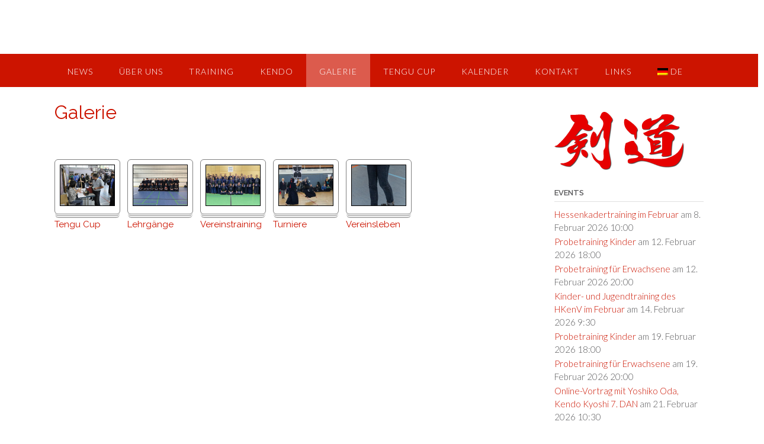

--- FILE ---
content_type: text/html; charset=UTF-8
request_url: https://www.katana-ffm.de/galerie/?wppa-album=4&wppa-cover=0&wppa-occur=1http%3A%2F%2F
body_size: 16511
content:
<!DOCTYPE html><!-- Panoramic -->
<html lang="de">
<head>
<meta charset="UTF-8">
<meta name="viewport" content="width=device-width, initial-scale=1">
<link rel="profile" href="http://gmpg.org/xfn/11">

<title>Galerie</title>
<meta name='robots' content='max-image-preview:large' />
<link rel='dns-prefetch' href='//www.katana-ffm.de' />
<link rel="alternate" type="application/rss+xml" title=" &raquo; Feed" href="https://www.katana-ffm.de/feed/" />
<link rel="alternate" type="application/rss+xml" title=" &raquo; Kommentar-Feed" href="https://www.katana-ffm.de/comments/feed/" />
<script type="text/javascript">
window._wpemojiSettings = {"baseUrl":"https:\/\/s.w.org\/images\/core\/emoji\/14.0.0\/72x72\/","ext":".png","svgUrl":"https:\/\/s.w.org\/images\/core\/emoji\/14.0.0\/svg\/","svgExt":".svg","source":{"concatemoji":"https:\/\/www.katana-ffm.de\/wp-includes\/js\/wp-emoji-release.min.js?ver=6.3.7"}};
/*! This file is auto-generated */
!function(i,n){var o,s,e;function c(e){try{var t={supportTests:e,timestamp:(new Date).valueOf()};sessionStorage.setItem(o,JSON.stringify(t))}catch(e){}}function p(e,t,n){e.clearRect(0,0,e.canvas.width,e.canvas.height),e.fillText(t,0,0);var t=new Uint32Array(e.getImageData(0,0,e.canvas.width,e.canvas.height).data),r=(e.clearRect(0,0,e.canvas.width,e.canvas.height),e.fillText(n,0,0),new Uint32Array(e.getImageData(0,0,e.canvas.width,e.canvas.height).data));return t.every(function(e,t){return e===r[t]})}function u(e,t,n){switch(t){case"flag":return n(e,"\ud83c\udff3\ufe0f\u200d\u26a7\ufe0f","\ud83c\udff3\ufe0f\u200b\u26a7\ufe0f")?!1:!n(e,"\ud83c\uddfa\ud83c\uddf3","\ud83c\uddfa\u200b\ud83c\uddf3")&&!n(e,"\ud83c\udff4\udb40\udc67\udb40\udc62\udb40\udc65\udb40\udc6e\udb40\udc67\udb40\udc7f","\ud83c\udff4\u200b\udb40\udc67\u200b\udb40\udc62\u200b\udb40\udc65\u200b\udb40\udc6e\u200b\udb40\udc67\u200b\udb40\udc7f");case"emoji":return!n(e,"\ud83e\udef1\ud83c\udffb\u200d\ud83e\udef2\ud83c\udfff","\ud83e\udef1\ud83c\udffb\u200b\ud83e\udef2\ud83c\udfff")}return!1}function f(e,t,n){var r="undefined"!=typeof WorkerGlobalScope&&self instanceof WorkerGlobalScope?new OffscreenCanvas(300,150):i.createElement("canvas"),a=r.getContext("2d",{willReadFrequently:!0}),o=(a.textBaseline="top",a.font="600 32px Arial",{});return e.forEach(function(e){o[e]=t(a,e,n)}),o}function t(e){var t=i.createElement("script");t.src=e,t.defer=!0,i.head.appendChild(t)}"undefined"!=typeof Promise&&(o="wpEmojiSettingsSupports",s=["flag","emoji"],n.supports={everything:!0,everythingExceptFlag:!0},e=new Promise(function(e){i.addEventListener("DOMContentLoaded",e,{once:!0})}),new Promise(function(t){var n=function(){try{var e=JSON.parse(sessionStorage.getItem(o));if("object"==typeof e&&"number"==typeof e.timestamp&&(new Date).valueOf()<e.timestamp+604800&&"object"==typeof e.supportTests)return e.supportTests}catch(e){}return null}();if(!n){if("undefined"!=typeof Worker&&"undefined"!=typeof OffscreenCanvas&&"undefined"!=typeof URL&&URL.createObjectURL&&"undefined"!=typeof Blob)try{var e="postMessage("+f.toString()+"("+[JSON.stringify(s),u.toString(),p.toString()].join(",")+"));",r=new Blob([e],{type:"text/javascript"}),a=new Worker(URL.createObjectURL(r),{name:"wpTestEmojiSupports"});return void(a.onmessage=function(e){c(n=e.data),a.terminate(),t(n)})}catch(e){}c(n=f(s,u,p))}t(n)}).then(function(e){for(var t in e)n.supports[t]=e[t],n.supports.everything=n.supports.everything&&n.supports[t],"flag"!==t&&(n.supports.everythingExceptFlag=n.supports.everythingExceptFlag&&n.supports[t]);n.supports.everythingExceptFlag=n.supports.everythingExceptFlag&&!n.supports.flag,n.DOMReady=!1,n.readyCallback=function(){n.DOMReady=!0}}).then(function(){return e}).then(function(){var e;n.supports.everything||(n.readyCallback(),(e=n.source||{}).concatemoji?t(e.concatemoji):e.wpemoji&&e.twemoji&&(t(e.twemoji),t(e.wpemoji)))}))}((window,document),window._wpemojiSettings);
</script>
<style type="text/css">
img.wp-smiley,
img.emoji {
	display: inline !important;
	border: none !important;
	box-shadow: none !important;
	height: 1em !important;
	width: 1em !important;
	margin: 0 0.07em !important;
	vertical-align: -0.1em !important;
	background: none !important;
	padding: 0 !important;
}
</style>
	<link rel='stylesheet' id='eo-leaflet.js-css' href='https://www.katana-ffm.de/wp-content/plugins/event-organiser/lib/leaflet/leaflet.min.css?ver=1.4.0' type='text/css' media='all' />
<style id='eo-leaflet.js-inline-css' type='text/css'>
.leaflet-popup-close-button{box-shadow:none!important;}
</style>
<link rel='stylesheet' id='wp-block-library-css' href='https://www.katana-ffm.de/wp-includes/css/dist/block-library/style.min.css?ver=6.3.7' type='text/css' media='all' />
<style id='pdfemb-pdf-embedder-viewer-style-inline-css' type='text/css'>
.wp-block-pdfemb-pdf-embedder-viewer{max-width:none}

</style>
<style id='classic-theme-styles-inline-css' type='text/css'>
/*! This file is auto-generated */
.wp-block-button__link{color:#fff;background-color:#32373c;border-radius:9999px;box-shadow:none;text-decoration:none;padding:calc(.667em + 2px) calc(1.333em + 2px);font-size:1.125em}.wp-block-file__button{background:#32373c;color:#fff;text-decoration:none}
</style>
<style id='global-styles-inline-css' type='text/css'>
body{--wp--preset--color--black: #000000;--wp--preset--color--cyan-bluish-gray: #abb8c3;--wp--preset--color--white: #ffffff;--wp--preset--color--pale-pink: #f78da7;--wp--preset--color--vivid-red: #cf2e2e;--wp--preset--color--luminous-vivid-orange: #ff6900;--wp--preset--color--luminous-vivid-amber: #fcb900;--wp--preset--color--light-green-cyan: #7bdcb5;--wp--preset--color--vivid-green-cyan: #00d084;--wp--preset--color--pale-cyan-blue: #8ed1fc;--wp--preset--color--vivid-cyan-blue: #0693e3;--wp--preset--color--vivid-purple: #9b51e0;--wp--preset--gradient--vivid-cyan-blue-to-vivid-purple: linear-gradient(135deg,rgba(6,147,227,1) 0%,rgb(155,81,224) 100%);--wp--preset--gradient--light-green-cyan-to-vivid-green-cyan: linear-gradient(135deg,rgb(122,220,180) 0%,rgb(0,208,130) 100%);--wp--preset--gradient--luminous-vivid-amber-to-luminous-vivid-orange: linear-gradient(135deg,rgba(252,185,0,1) 0%,rgba(255,105,0,1) 100%);--wp--preset--gradient--luminous-vivid-orange-to-vivid-red: linear-gradient(135deg,rgba(255,105,0,1) 0%,rgb(207,46,46) 100%);--wp--preset--gradient--very-light-gray-to-cyan-bluish-gray: linear-gradient(135deg,rgb(238,238,238) 0%,rgb(169,184,195) 100%);--wp--preset--gradient--cool-to-warm-spectrum: linear-gradient(135deg,rgb(74,234,220) 0%,rgb(151,120,209) 20%,rgb(207,42,186) 40%,rgb(238,44,130) 60%,rgb(251,105,98) 80%,rgb(254,248,76) 100%);--wp--preset--gradient--blush-light-purple: linear-gradient(135deg,rgb(255,206,236) 0%,rgb(152,150,240) 100%);--wp--preset--gradient--blush-bordeaux: linear-gradient(135deg,rgb(254,205,165) 0%,rgb(254,45,45) 50%,rgb(107,0,62) 100%);--wp--preset--gradient--luminous-dusk: linear-gradient(135deg,rgb(255,203,112) 0%,rgb(199,81,192) 50%,rgb(65,88,208) 100%);--wp--preset--gradient--pale-ocean: linear-gradient(135deg,rgb(255,245,203) 0%,rgb(182,227,212) 50%,rgb(51,167,181) 100%);--wp--preset--gradient--electric-grass: linear-gradient(135deg,rgb(202,248,128) 0%,rgb(113,206,126) 100%);--wp--preset--gradient--midnight: linear-gradient(135deg,rgb(2,3,129) 0%,rgb(40,116,252) 100%);--wp--preset--font-size--small: 13px;--wp--preset--font-size--medium: 20px;--wp--preset--font-size--large: 36px;--wp--preset--font-size--x-large: 42px;--wp--preset--spacing--20: 0.44rem;--wp--preset--spacing--30: 0.67rem;--wp--preset--spacing--40: 1rem;--wp--preset--spacing--50: 1.5rem;--wp--preset--spacing--60: 2.25rem;--wp--preset--spacing--70: 3.38rem;--wp--preset--spacing--80: 5.06rem;--wp--preset--shadow--natural: 6px 6px 9px rgba(0, 0, 0, 0.2);--wp--preset--shadow--deep: 12px 12px 50px rgba(0, 0, 0, 0.4);--wp--preset--shadow--sharp: 6px 6px 0px rgba(0, 0, 0, 0.2);--wp--preset--shadow--outlined: 6px 6px 0px -3px rgba(255, 255, 255, 1), 6px 6px rgba(0, 0, 0, 1);--wp--preset--shadow--crisp: 6px 6px 0px rgba(0, 0, 0, 1);}:where(.is-layout-flex){gap: 0.5em;}:where(.is-layout-grid){gap: 0.5em;}body .is-layout-flow > .alignleft{float: left;margin-inline-start: 0;margin-inline-end: 2em;}body .is-layout-flow > .alignright{float: right;margin-inline-start: 2em;margin-inline-end: 0;}body .is-layout-flow > .aligncenter{margin-left: auto !important;margin-right: auto !important;}body .is-layout-constrained > .alignleft{float: left;margin-inline-start: 0;margin-inline-end: 2em;}body .is-layout-constrained > .alignright{float: right;margin-inline-start: 2em;margin-inline-end: 0;}body .is-layout-constrained > .aligncenter{margin-left: auto !important;margin-right: auto !important;}body .is-layout-constrained > :where(:not(.alignleft):not(.alignright):not(.alignfull)){max-width: var(--wp--style--global--content-size);margin-left: auto !important;margin-right: auto !important;}body .is-layout-constrained > .alignwide{max-width: var(--wp--style--global--wide-size);}body .is-layout-flex{display: flex;}body .is-layout-flex{flex-wrap: wrap;align-items: center;}body .is-layout-flex > *{margin: 0;}body .is-layout-grid{display: grid;}body .is-layout-grid > *{margin: 0;}:where(.wp-block-columns.is-layout-flex){gap: 2em;}:where(.wp-block-columns.is-layout-grid){gap: 2em;}:where(.wp-block-post-template.is-layout-flex){gap: 1.25em;}:where(.wp-block-post-template.is-layout-grid){gap: 1.25em;}.has-black-color{color: var(--wp--preset--color--black) !important;}.has-cyan-bluish-gray-color{color: var(--wp--preset--color--cyan-bluish-gray) !important;}.has-white-color{color: var(--wp--preset--color--white) !important;}.has-pale-pink-color{color: var(--wp--preset--color--pale-pink) !important;}.has-vivid-red-color{color: var(--wp--preset--color--vivid-red) !important;}.has-luminous-vivid-orange-color{color: var(--wp--preset--color--luminous-vivid-orange) !important;}.has-luminous-vivid-amber-color{color: var(--wp--preset--color--luminous-vivid-amber) !important;}.has-light-green-cyan-color{color: var(--wp--preset--color--light-green-cyan) !important;}.has-vivid-green-cyan-color{color: var(--wp--preset--color--vivid-green-cyan) !important;}.has-pale-cyan-blue-color{color: var(--wp--preset--color--pale-cyan-blue) !important;}.has-vivid-cyan-blue-color{color: var(--wp--preset--color--vivid-cyan-blue) !important;}.has-vivid-purple-color{color: var(--wp--preset--color--vivid-purple) !important;}.has-black-background-color{background-color: var(--wp--preset--color--black) !important;}.has-cyan-bluish-gray-background-color{background-color: var(--wp--preset--color--cyan-bluish-gray) !important;}.has-white-background-color{background-color: var(--wp--preset--color--white) !important;}.has-pale-pink-background-color{background-color: var(--wp--preset--color--pale-pink) !important;}.has-vivid-red-background-color{background-color: var(--wp--preset--color--vivid-red) !important;}.has-luminous-vivid-orange-background-color{background-color: var(--wp--preset--color--luminous-vivid-orange) !important;}.has-luminous-vivid-amber-background-color{background-color: var(--wp--preset--color--luminous-vivid-amber) !important;}.has-light-green-cyan-background-color{background-color: var(--wp--preset--color--light-green-cyan) !important;}.has-vivid-green-cyan-background-color{background-color: var(--wp--preset--color--vivid-green-cyan) !important;}.has-pale-cyan-blue-background-color{background-color: var(--wp--preset--color--pale-cyan-blue) !important;}.has-vivid-cyan-blue-background-color{background-color: var(--wp--preset--color--vivid-cyan-blue) !important;}.has-vivid-purple-background-color{background-color: var(--wp--preset--color--vivid-purple) !important;}.has-black-border-color{border-color: var(--wp--preset--color--black) !important;}.has-cyan-bluish-gray-border-color{border-color: var(--wp--preset--color--cyan-bluish-gray) !important;}.has-white-border-color{border-color: var(--wp--preset--color--white) !important;}.has-pale-pink-border-color{border-color: var(--wp--preset--color--pale-pink) !important;}.has-vivid-red-border-color{border-color: var(--wp--preset--color--vivid-red) !important;}.has-luminous-vivid-orange-border-color{border-color: var(--wp--preset--color--luminous-vivid-orange) !important;}.has-luminous-vivid-amber-border-color{border-color: var(--wp--preset--color--luminous-vivid-amber) !important;}.has-light-green-cyan-border-color{border-color: var(--wp--preset--color--light-green-cyan) !important;}.has-vivid-green-cyan-border-color{border-color: var(--wp--preset--color--vivid-green-cyan) !important;}.has-pale-cyan-blue-border-color{border-color: var(--wp--preset--color--pale-cyan-blue) !important;}.has-vivid-cyan-blue-border-color{border-color: var(--wp--preset--color--vivid-cyan-blue) !important;}.has-vivid-purple-border-color{border-color: var(--wp--preset--color--vivid-purple) !important;}.has-vivid-cyan-blue-to-vivid-purple-gradient-background{background: var(--wp--preset--gradient--vivid-cyan-blue-to-vivid-purple) !important;}.has-light-green-cyan-to-vivid-green-cyan-gradient-background{background: var(--wp--preset--gradient--light-green-cyan-to-vivid-green-cyan) !important;}.has-luminous-vivid-amber-to-luminous-vivid-orange-gradient-background{background: var(--wp--preset--gradient--luminous-vivid-amber-to-luminous-vivid-orange) !important;}.has-luminous-vivid-orange-to-vivid-red-gradient-background{background: var(--wp--preset--gradient--luminous-vivid-orange-to-vivid-red) !important;}.has-very-light-gray-to-cyan-bluish-gray-gradient-background{background: var(--wp--preset--gradient--very-light-gray-to-cyan-bluish-gray) !important;}.has-cool-to-warm-spectrum-gradient-background{background: var(--wp--preset--gradient--cool-to-warm-spectrum) !important;}.has-blush-light-purple-gradient-background{background: var(--wp--preset--gradient--blush-light-purple) !important;}.has-blush-bordeaux-gradient-background{background: var(--wp--preset--gradient--blush-bordeaux) !important;}.has-luminous-dusk-gradient-background{background: var(--wp--preset--gradient--luminous-dusk) !important;}.has-pale-ocean-gradient-background{background: var(--wp--preset--gradient--pale-ocean) !important;}.has-electric-grass-gradient-background{background: var(--wp--preset--gradient--electric-grass) !important;}.has-midnight-gradient-background{background: var(--wp--preset--gradient--midnight) !important;}.has-small-font-size{font-size: var(--wp--preset--font-size--small) !important;}.has-medium-font-size{font-size: var(--wp--preset--font-size--medium) !important;}.has-large-font-size{font-size: var(--wp--preset--font-size--large) !important;}.has-x-large-font-size{font-size: var(--wp--preset--font-size--x-large) !important;}
.wp-block-navigation a:where(:not(.wp-element-button)){color: inherit;}
:where(.wp-block-post-template.is-layout-flex){gap: 1.25em;}:where(.wp-block-post-template.is-layout-grid){gap: 1.25em;}
:where(.wp-block-columns.is-layout-flex){gap: 2em;}:where(.wp-block-columns.is-layout-grid){gap: 2em;}
.wp-block-pullquote{font-size: 1.5em;line-height: 1.6;}
</style>
<link rel='stylesheet' id='wp-show-posts-css' href='https://www.katana-ffm.de/wp-content/plugins/wp-show-posts/css/wp-show-posts-min.css?ver=1.1.4' type='text/css' media='all' />
<link rel='stylesheet' id='ngg_trigger_buttons-css' href='https://www.katana-ffm.de/wp-content/plugins/nextgen-gallery/products/photocrati_nextgen/modules/nextgen_gallery_display/static/trigger_buttons.css?ver=3.41' type='text/css' media='all' />
<link rel='stylesheet' id='fancybox-0-css' href='https://www.katana-ffm.de/wp-content/plugins/nextgen-gallery/products/photocrati_nextgen/modules/lightbox/static/fancybox/jquery.fancybox-1.3.4.css?ver=3.41' type='text/css' media='all' />
<link rel='stylesheet' id='fontawesome_v4_shim_style-css' href='https://www.katana-ffm.de/wp-content/plugins/nextgen-gallery/products/photocrati_nextgen/modules/nextgen_gallery_display/static/fontawesome/css/v4-shims.min.css?ver=6.3.7' type='text/css' media='all' />
<link rel='stylesheet' id='fontawesome-css' href='https://www.katana-ffm.de/wp-content/plugins/nextgen-gallery/products/photocrati_nextgen/modules/nextgen_gallery_display/static/fontawesome/css/all.min.css?ver=6.3.7' type='text/css' media='all' />
<link rel='stylesheet' id='nextgen_basic_album_style-css' href='https://www.katana-ffm.de/wp-content/plugins/nextgen-gallery/products/photocrati_nextgen/modules/nextgen_basic_album/static/nextgen_basic_album.css?ver=3.41' type='text/css' media='all' />
<link rel='stylesheet' id='nextgen_pagination_style-css' href='https://www.katana-ffm.de/wp-content/plugins/nextgen-gallery/products/photocrati_nextgen/modules/nextgen_pagination/static/style.css?ver=3.41' type='text/css' media='all' />
<link rel='stylesheet' id='nextgen_basic_album_breadcrumbs_style-css' href='https://www.katana-ffm.de/wp-content/plugins/nextgen-gallery/products/photocrati_nextgen/modules/nextgen_basic_album/static/breadcrumbs.css?ver=3.41' type='text/css' media='all' />
<link rel='stylesheet' id='panoramic-site-title-font-default-css' href='//fonts.googleapis.com/css?family=Kaushan+Script%3A400&#038;ver=1.1.25' type='text/css' media='all' />
<link rel='stylesheet' id='panoramic-body-font-default-css' href='//fonts.googleapis.com/css?family=Lato%3A300%2C300italic%2C400%2C400italic%2C600%2C600italic%2C700%2C700italic&#038;ver=1.1.25' type='text/css' media='all' />
<link rel='stylesheet' id='panoramic-heading-font-default-css' href='//fonts.googleapis.com/css?family=Raleway%3A500%2C600%2C700%2C100%2C800%2C400%2C300&#038;ver=1.1.25' type='text/css' media='all' />
<link rel='stylesheet' id='panoramic-header-standard-css' href='https://www.katana-ffm.de/wp-content/themes/panoramic/library/css/header-standard.css?ver=1.1.25' type='text/css' media='all' />
<link rel='stylesheet' id='otb-font-awesome-otb-font-awesome-css' href='https://www.katana-ffm.de/wp-content/themes/panoramic/library/fonts/otb-font-awesome/css/otb-font-awesome.css?ver=4.7.0' type='text/css' media='all' />
<link rel='stylesheet' id='otb-font-awesome-font-awesome-min-css' href='https://www.katana-ffm.de/wp-content/themes/panoramic/library/fonts/otb-font-awesome/css/font-awesome.min.css?ver=4.7.0' type='text/css' media='all' />
<link rel='stylesheet' id='panoramic-style-css' href='https://www.katana-ffm.de/wp-content/themes/panoramic/style.css?ver=1.1.25' type='text/css' media='all' />
<link rel='stylesheet' id='panoramic_customizer_theme_fonts-css' href='//fonts.googleapis.com/css?family=Kaushan+Script%3Aregular|Raleway%3Aregular%2C100%2C300%2C600%2C700%2C800|Lato%3Aregular%2Citalic%2C100%2C300%2C700%26subset%3Dlatin%2C' type='text/css' media='screen' />
<style id='kadence-blocks-global-variables-inline-css' type='text/css'>
:root {--global-kb-font-size-sm:clamp(0.8rem, 0.73rem + 0.217vw, 0.9rem);--global-kb-font-size-md:clamp(1.1rem, 0.995rem + 0.326vw, 1.25rem);--global-kb-font-size-lg:clamp(1.75rem, 1.576rem + 0.543vw, 2rem);--global-kb-font-size-xl:clamp(2.25rem, 1.728rem + 1.63vw, 3rem);--global-kb-font-size-xxl:clamp(2.5rem, 1.456rem + 3.26vw, 4rem);--global-kb-font-size-xxxl:clamp(2.75rem, 0.489rem + 7.065vw, 6rem);}:root {--global-palette1: #3182CE;--global-palette2: #2B6CB0;--global-palette3: #1A202C;--global-palette4: #2D3748;--global-palette5: #4A5568;--global-palette6: #718096;--global-palette7: #EDF2F7;--global-palette8: #F7FAFC;--global-palette9: #ffffff;}
</style>
<link rel='stylesheet' id='wpglobus-css' href='https://www.katana-ffm.de/wp-content/plugins/wpglobus/includes/css/wpglobus.css?ver=2.12.2' type='text/css' media='all' />
<script type='text/javascript' src='https://www.katana-ffm.de/wp-includes/js/jquery/jquery.min.js?ver=3.7.0' id='jquery-core-js'></script>
<script type='text/javascript' src='https://www.katana-ffm.de/wp-includes/js/jquery/jquery-migrate.min.js?ver=3.4.1' id='jquery-migrate-js'></script>
<script type='text/javascript' id='photocrati_ajax-js-extra'>
/* <![CDATA[ */
var photocrati_ajax = {"url":"https:\/\/www.katana-ffm.de\/index.php?photocrati_ajax=1","wp_home_url":"https:\/\/www.katana-ffm.de","wp_site_url":"https:\/\/www.katana-ffm.de","wp_root_url":"https:\/\/www.katana-ffm.de","wp_plugins_url":"https:\/\/www.katana-ffm.de\/wp-content\/plugins","wp_content_url":"https:\/\/www.katana-ffm.de\/wp-content","wp_includes_url":"https:\/\/www.katana-ffm.de\/wp-includes\/","ngg_param_slug":"nggallery"};
/* ]]> */
</script>
<script type='text/javascript' src='https://www.katana-ffm.de/wp-content/plugins/nextgen-gallery/products/photocrati_nextgen/modules/ajax/static/ajax.min.js?ver=3.41' id='photocrati_ajax-js'></script>
<script type='text/javascript' src='https://www.katana-ffm.de/wp-content/plugins/nextgen-gallery/products/photocrati_nextgen/modules/nextgen_basic_album/static/init.js?ver=3.41' id='photocrati-nextgen_basic_compact_album-js'></script>
<script type='text/javascript' src='https://www.katana-ffm.de/wp-content/plugins/nextgen-gallery/products/photocrati_nextgen/modules/nextgen_gallery_display/static/fontawesome/js/v4-shims.min.js?ver=5.3.1' id='fontawesome_v4_shim-js'></script>
<script type='text/javascript' defer data-auto-replace-svg="false" data-keep-original-source="false" data-search-pseudo-elements src='https://www.katana-ffm.de/wp-content/plugins/nextgen-gallery/products/photocrati_nextgen/modules/nextgen_gallery_display/static/fontawesome/js/all.min.js?ver=5.3.1' id='fontawesome-js'></script>
<script type='text/javascript' src='https://www.katana-ffm.de/wp-content/plugins/nextgen-gallery/products/photocrati_nextgen/modules/nextgen_gallery_display/static/shave.js?ver=3.41' id='shave.js-js'></script>
<script type='text/javascript' id='utils-js-extra'>
/* <![CDATA[ */
var userSettings = {"url":"\/","uid":"0","time":"1769872692","secure":"1"};
/* ]]> */
</script>
<script type='text/javascript' src='https://www.katana-ffm.de/wp-includes/js/utils.min.js?ver=6.3.7' id='utils-js'></script>
<link rel="https://api.w.org/" href="https://www.katana-ffm.de/wp-json/" /><link rel="alternate" type="application/json" href="https://www.katana-ffm.de/wp-json/wp/v2/pages/150" /><link rel="EditURI" type="application/rsd+xml" title="RSD" href="https://www.katana-ffm.de/xmlrpc.php?rsd" />
<meta name="generator" content="WordPress 6.3.7" />
<link rel="canonical" href="https://www.katana-ffm.de/galerie/" />
<link rel='shortlink' href='https://www.katana-ffm.de/?p=150' />
<link rel="alternate" type="application/json+oembed" href="https://www.katana-ffm.de/wp-json/oembed/1.0/embed?url=https%3A%2F%2Fwww.katana-ffm.de%2Fgalerie%2F" />
<link rel="alternate" type="text/xml+oembed" href="https://www.katana-ffm.de/wp-json/oembed/1.0/embed?url=https%3A%2F%2Fwww.katana-ffm.de%2Fgalerie%2F&#038;format=xml" />


<!-- WPMobile.App -->
<meta name="theme-color" content="#f42727" />
<meta name="msapplication-navbutton-color" content="#f42727" />
<meta name="apple-mobile-web-app-status-bar-style" content="#f42727" />
<!-- / WPMobile.App -->

<style type="text/css">


/* Minimum slider width */
.panoramic-slider-container.default .slider .slide img {
	min-width: 600px;
}
	

/* Mobile Menu and other mobile stylings */
@media only screen and (max-width: 960px) {
	.main-navigation.translucent {
		position: relative;
	}
	
	.main-navigation.translucent {
		background-color: #006489 !important;
	}

	#main-menu.panoramic-mobile-menu-standard-color-scheme {
		background-color: #006489;
	}	
	
	.slider-placeholder {
		display: none;
	}
	
	.header-image .overlay,
	.panoramic-slider-container.default .slider .slide .overlay {
		top: 25%;
    }
	
	.panoramic-slider-container.default .prev.top-padded,
	.panoramic-slider-container.default .next.top-padded{
		margin-top: -26px;
	}
	.header-image .overlay.top-padded,
	.panoramic-slider-container.default .slider .slide .overlay.top-padded {
		padding-top: 0;
	}

	/* Menu toggle button */
    .header-menu-button {
	    display: block;
	    padding: 16px 18px;
	    color: #FFF;
	    text-transform: uppercase;
    	text-align: center;
	    cursor: pointer;
	}
	.header-menu-button .otb-fa.otb-fa-bars {
    	font-size: 28px;
		color: #FFFFFF;
	}
	
	/* Menu close button */
    .main-menu-close {
        display: block;
    	background-color: rgba(0, 0, 0, 0.2);
    	border-radius: 100%;
        position: absolute;
        top: 15px;
        left: 15px;
        font-size: 26px;
        color: #FFFFFF;
        text-align: center;
        padding: 0 6px 0 10px;
        height: 36px;
    	width: 36px;
        line-height: 33px;
        cursor: pointer;
    	
	    -webkit-transition: all 0.2s ease 0s;
	     -moz-transition: all 0.2s ease 0s;
	      -ms-transition: all 0.2s ease 0s;
	       -o-transition: all 0.2s ease 0s;
	          transition: all 0.2s ease 0s;

    }
    .main-menu-close:hover .otb-fa {
    	font-weight: 700 !important;
	}
	.main-menu-close .otb-fa-angle-left {
        position: relative;
        left: -4px;
    }
	
    .main-navigation ul {
        display: block;
    }

    .main-navigation #main-menu {
        color: #FFFFFF;
        box-shadow: 1px 0 1px rgba(255, 255, 255, 0.04) inset;
        position: fixed;
        top: 0;
        right: -280px;
        width: 280px;
        max-width: 100%;
        -ms-box-sizing: border-box;
        -moz-box-sizing: border-box;
        -webkit-box-sizing: border-box;
        box-sizing: border-box;
        padding: 70px 0 30px 0;
        z-index: 100000;
        height: 100%;
        overflow: auto;
        -webkit-transition: right 0.4s ease 0s;
        -moz-transition: right 0.4s ease 0s;
        -ms-transition: right 0.4s ease 0s;
        -o-transition: right 0.4s ease 0s;
        transition: right 0.4s ease 0s;
    }
    #main-menu .menu {
    	border-top-width: 1px;
    	border-top-style: solid;
	}
    #main-menu.panoramic-mobile-menu-standard-color-scheme .menu {
    	border-top-color: #FFFFFF;
	}
	.main-navigation li {
        display: block;
        float: none;
        position: relative;
    }
    .main-navigation li a {
    	white-space: normal !important;
    	border-bottom-width: 1px;
    	border-bottom-style: solid;
		box-shadow: none;
		display: block;
		color: #FFFFFF;
        float: none;
        padding: 10px 22px;
        font-size: 14px;
        text-align: left;
  	}
    #main-menu.panoramic-mobile-menu-standard-color-scheme li a {
    	border-bottom-color: #FFFFFF;
	}
    #main-menu.panoramic-mobile-menu-standard-color-scheme li a:hover {
    	background-color: rgba(0, 0, 0, 0.2); 
  	}
    .main-navigation ul ul a {
    	text-transform: none;
  	}
    .main-navigation ul ul li:last-child a,
    .main-navigation ul ul li a {
        padding: 6px 30px;
        width: auto;
    }
    .main-navigation ul ul ul li a {
        padding: 6px 39px !important;
    }
    .main-navigation ul ul ul ul li a {
        padding: 6px 47px !important;
    }
    .main-navigation ul ul ul ul ul li a {
        padding: 6px 55px !important;
    }

    .main-navigation ul ul {
        position: relative !important;
    	box-shadow: none;
        top: 0 !important;
        left: 0 !important;
        float: none !important;
    	background-color: transparent;
        padding: 0;
        margin: 0;
        display: none;
    	border-top: none;
    }
	.main-navigation ul ul ul {
		left: 0 !important;
	}
	.menu-dropdown-btn {
    	display: block;
    }
    .open-page-item > ul.children,
    .open-page-item > ul.sub-menu {
    	display: block !important;
    }
    .open-page-item .otb-fa-angle-down {
		color: #FFFFFF;
    	font-weight: 700 !important;
    }
    
    /* 1st level selected item */
    #main-menu.panoramic-mobile-menu-standard-color-scheme a:hover,
	#main-menu.panoramic-mobile-menu-standard-color-scheme li.current-menu-item > a,
	#main-menu.panoramic-mobile-menu-standard-color-scheme li.current_page_item > a,
	#main-menu.panoramic-mobile-menu-standard-color-scheme li.current-menu-parent > a,
	#main-menu.panoramic-mobile-menu-standard-color-scheme li.current_page_parent > a,
	#main-menu.panoramic-mobile-menu-standard-color-scheme li.current-menu-ancestor > a,
	#main-menu.panoramic-mobile-menu-standard-color-scheme li.current_page_ancestor > a {
		background-color: rgba(0, 0, 0, 0.2) !important;
	}

	/* 2nd level selected item */
	#main-menu.panoramic-mobile-menu-standard-color-scheme ul ul li.current-menu-item > a,
	#main-menu.panoramic-mobile-menu-standard-color-scheme ul ul li.current_page_item > a,
	#main-menu.panoramic-mobile-menu-standard-color-scheme ul ul li.current-menu-parent > a,
	#main-menu.panoramic-mobile-menu-standard-color-scheme ul ul li.current_page_parent > a,
	#main-menu.panoramic-mobile-menu-standard-color-scheme ul ul li.current-menu-ancestor > a,
	#main-menu.panoramic-mobile-menu-standard-color-scheme ul ul li.current_page_ancestor > a {
		background-color: rgba(0, 0, 0, 0.2);
	}
	
	/* 3rd level selected item */
	#main-menu.panoramic-mobile-menu-standard-color-scheme ul ul ul li.current-menu-item > a,
	#main-menu.panoramic-mobile-menu-standard-color-scheme ul ul ul li.current_page_item > a,
	#main-menu.panoramic-mobile-menu-standard-color-scheme ul ul ul li.current-menu-parent > a,
	#main-menu.panoramic-mobile-menu-standard-color-scheme ul ul ul li.current_page_parent > a,
	#main-menu.panoramic-mobile-menu-standard-color-scheme ul ul ul li.current-menu-ancestor > a,
	#main-menu.panoramic-mobile-menu-standard-color-scheme ul ul ul li.current_page_ancestor > a {
		background-color: rgba(0, 0, 0, 0.2);
	}

}

</style>
			<style media="screen">
				.wpglobus_flag_de{background-image:url(https://www.katana-ffm.de/wp-content/plugins/wpglobus/flags/de.png)}
.wpglobus_flag_en{background-image:url(https://www.katana-ffm.de/wp-content/plugins/wpglobus/flags/uk.png)}
			</style>
			<link rel="alternate" hreflang="de-DE" href="https://www.katana-ffm.de/galerie/?wppa-album=4&#038;wppa-cover=0&#038;wppa-occur=1http%3A%2F%2F" /><link rel="alternate" hreflang="en-US" href="https://www.katana-ffm.de/en/galerie/?wppa-album=4&#038;wppa-cover=0&#038;wppa-occur=1http%3A%2F%2F" />    <style>
        @font-face {
		  font-family: 'Framework7 Icons';
		  font-style: normal;
		  font-weight: 400;
		  src: url("https://www.katana-ffm.de/wp-content/plugins/wpappninja/themes/wpmobileapp/includes/fonts/Framework7Icons-Regular.eot?2019");
		  src: local('Framework7 Icons'),
    		 local('Framework7Icons-Regular'),
    		 url("https://www.katana-ffm.de/wp-content/plugins/wpappninja/themes/wpmobileapp/includes/fonts/Framework7Icons-Regular.woff2?2019") format("woff2"),
    		 url("https://www.katana-ffm.de/wp-content/plugins/wpappninja/themes/wpmobileapp/includes/fonts/Framework7Icons-Regular.woff?2019") format("woff"),
    		 url("https://www.katana-ffm.de/wp-content/plugins/wpappninja/themes/wpmobileapp/includes/fonts/Framework7Icons-Regular.ttf?2019") format("truetype");
		}

		.f7-icons, .framework7-icons {
		  font-family: 'Framework7 Icons';
		  font-weight: normal;
		  font-style: normal;
		  font-size: 25px;
		  line-height: 1;
		  letter-spacing: normal;
		  text-transform: none;
		  display: inline-block;
		  white-space: nowrap;
		  word-wrap: normal;
		  direction: ltr;
		  -webkit-font-smoothing: antialiased;
		  text-rendering: optimizeLegibility;
		  -moz-osx-font-smoothing: grayscale;
		  -webkit-font-feature-settings: "liga";
		  -moz-font-feature-settings: "liga=1";
		  -moz-font-feature-settings: "liga";
		  font-feature-settings: "liga";
		}
    </style>

<!-- Begin Custom CSS -->
<style type="text/css" id="out-the-box-custom-css">
a,
                .header-image .overlay .opacity h1,
				.header-image .overlay .opacity h2,
                .panoramic-slider-container.default .slider .slide .overlay .opacity h1,
				.panoramic-slider-container.default .slider .slide .overlay .opacity h2,
				.search-btn .otb-fa-search,
				.site-title a,
				.widget-area .widget a,
                .rpwe-title a,
                .rpwe-block .rpwe-comment,
				.search-button .otb-fa-search,
				.info-text em,
				.woocommerce .woocommerce-breadcrumb a,
				.woocommerce-page .woocommerce-breadcrumb a,
				.woocommerce div.product .woocommerce-tabs ul.tabs li a:hover,
				.woocommerce div.product .woocommerce-tabs ul.tabs li.active a,
				.color-text,
				.panoramic-page-builders-use-theme-styles .elementor-widget-icon.elementor-view-default .elementor-icon,
				.panoramic-page-builders-use-theme-styles .elementor-widget-icon.elementor-view-framed .elementor-icon,
				.panoramic-page-builders-use-theme-styles .elementor-widget-icon-box.elementor-view-default .elementor-icon,
				.panoramic-page-builders-use-theme-styles .elementor-widget-icon-box.elementor-view-framed .elementor-icon{color:#cc1400;}div.wpforms-container form.wpforms-form input[type="text"]:focus,
				div.wpforms-container form.wpforms-form input[type="email"]:focus,
				div.wpforms-container form.wpforms-form input[type="tel"]:focus,
				div.wpforms-container form.wpforms-form input[type="url"]:focus,
				div.wpforms-container form.wpforms-form input[type="password"]:focus,
				div.wpforms-container form.wpforms-form input[type="search"]:focus,
				div.wpforms-container form.wpforms-form select:focus,
				div.wpforms-container form.wpforms-form textarea:focus,
				input[type="text"]:focus,
				input[type="email"]:focus,
				input[type="tel"]:focus,
				input[type="url"]:focus,
				input[type="password"]:focus,
				input[type="search"]:focus,
				select:focus,
				textarea:focus,
				.panoramic-page-builders-use-theme-styles .elementor-widget-icon.elementor-view-framed .elementor-icon,
				.panoramic-page-builders-use-theme-styles .elementor-widget-icon-box.elementor-view-framed .elementor-icon{border-color:#cc1400;}.main-navigation,
				.main-navigation ul ul,
				#comments .form-submit #submit,
				.search-block .search-submit,
				.no-results-btn,
				button,
        		a.button,
        		.widget-area .widget a.button,
				.panoramic-page-builders-use-theme-styles .widget_sow-button .ow-button-base a,
				.panoramic-page-builders-use-theme-styles .elementor-widget-button .elementor-button,
				.panoramic-page-builders-use-theme-styles .elementor-widget-icon.elementor-view-stacked .elementor-icon,
				input[type="button"],
				input[type="reset"],
				input[type="submit"],
        		p.woocommerce-store-notice.demo_store,
				.woocommerce ul.products li.product a.add_to_cart_button,
				.woocommerce-page ul.products li.product a.add_to_cart_button,
				.woocommerce ul.products li.product a.button.product_type_simple,
				.woocommerce-page ul.products li.product a.button.product_type_simple,
        		.woocommerce button.button,
				.woocommerce button.button.alt,
				.woocommerce a.button.alt,
				.woocommerce-page button.button.alt,
				.woocommerce input.button.alt,
				.woocommerce-page #content input.button.alt,
				.woocommerce .cart-collaterals .shipping_calculator .button,
				.woocommerce-page .cart-collaterals .shipping_calculator .button,
				.woocommerce a.button,
				.woocommerce-page a.button,
				.woocommerce input.button,
				.woocommerce-page #content input.button,
				.woocommerce-page input.button,
				.woocommerce #review_form #respond .form-submit input,
				.woocommerce-page #review_form #respond .form-submit input,
				.woocommerce #respond input#submit.alt.disabled,
				.woocommerce #respond input#submit.alt.disabled:hover,
				.woocommerce #respond input#submit.alt:disabled,
				.woocommerce #respond input#submit.alt:disabled:hover,
				.woocommerce #respond input#submit.alt:disabled[disabled],
				.woocommerce #respond input#submit.alt:disabled[disabled]:hover,
        		
				.woocommerce button.button:disabled,
				.woocommerce button.button:disabled[disabled],
				.woocommerce button.button:disabled:hover,
				.woocommerce button.button:disabled[disabled]:hover,
				.woocommerce button.button.alt:disabled,
				.woocommerce button.button.alt:disabled[disabled],
				.woocommerce button.button.alt:disabled,
				.woocommerce button.button.alt:disabled:hover,
				.woocommerce button.button.alt:disabled[disabled],
				.woocommerce button.button.alt:disabled[disabled]:hover,
				.woocommerce button.button,
				.woocommerce button.button.alt,
				.woocommerce button.button.alt.disabled,
				.woocommerce button.button.alt.disabled:hover,
				.woocommerce a.button.alt,
				.woocommerce-page button.button.alt,
				.woocommerce input.button.alt,

        		.widget_search .search-submit,
				.widget_product_search .search-submit,
				.wpcf7-submit,
        		div.wpforms-container form.wpforms-form input[type=submit],
				div.wpforms-container form.wpforms-form button[type=submit],
				div.wpforms-container form.wpforms-form .wpforms-page-button,
        		html #infinite-handle span button,
				.site-footer-bottom-bar,
        		.panoramic-page-builders-use-theme-styles .testimonials .sow-slider-base .sow-slide-nav,
        		.panoramic-page-builders-use-theme-styles .elementor-widget-icon-box.elementor-view-stacked .elementor-icon{background-color:#cc1400;}.main-navigation.translucent{background-color:rgba(204,20,0, 0.7);}.header-cart-checkout.cart-has-items .otb-fa-shopping-cart{background-color:#cc1400 !important;}.woocommerce .woocommerce-info,
        		.woocommerce .woocommerce-message{border-top-color:#cc1400;}::-moz-selection{background-color:#cc1400;}::selection{background-color:#cc1400;}a:hover,
				.widget-area .widget a:hover,
                .rpwe-title a:hover,
                .rpwe-block .rpwe-comment:hover,
                .search-btn .otb-fa-search:hover,
				.search-button .otb-fa-search:hover,
				.site-header .site-top-bar-left a:hover,
				.site-header .site-top-bar-right a:hover,
				.site-header .site-header-right a:hover,
				.woocommerce .woocommerce-breadcrumb a:hover,
				.woocommerce-page .woocommerce-breadcrumb a:hover,
				.woocommerce #content div.product .woocommerce-tabs ul.tabs li.active,
				.woocommerce div.product .woocommerce-tabs ul.tabs li.active,
				.woocommerce-page #content div.product .woocommerce-tabs ul.tabs li.active,
				.woocommerce-page div.product .woocommerce-tabs ul.tabs li.active{color:#cc1400;}.main-navigation button:hover,
				#comments .form-submit #submit:hover,
				.search-block .search-submit:hover,
				.no-results-btn:hover,
				button:hover,
        		a.button:hover,
				.widget-area .widget a.button:hover,
				.panoramic-page-builders-use-theme-styles .widget_sow-button .ow-button-base a.ow-button-hover:hover,
				.panoramic-page-builders-use-theme-styles .elementor-widget-button .elementor-button:hover,
				input[type="button"]:hover,
				input[type="reset"]:hover,
				input[type="submit"]:hover,
				.site-header .site-top-bar-right a:hover .header-cart-checkout .otb-fa,
				.site-header .site-header-right a:hover .header-cart-checkout .otb-fa,
				.woocommerce input.button.alt:hover,
				.woocommerce-page #content input.button.alt:hover,
				.woocommerce .cart-collaterals .shipping_calculator .button,
				.woocommerce-page .cart-collaterals .shipping_calculator .button,
				.woocommerce a.button:hover,
				.woocommerce-page a.button:hover,
				.woocommerce input.button:hover,
				.woocommerce-page #content input.button:hover,
				.woocommerce-page input.button:hover,
				.woocommerce ul.products li.product a.add_to_cart_button:hover,
				.woocommerce-page ul.products li.product a.add_to_cart_button:hover,
				.woocommerce ul.products li.product a.button.product_type_simple:hover,
				.woocommerce-page ul.products li.product a.button.product_type_simple:hover,
        		.woocommerce button.button:hover,
				.woocommerce button.button.alt:hover,
				.woocommerce a.button.alt:hover,
				.woocommerce-page button.button.alt:hover,
				.woocommerce #review_form #respond .form-submit input:hover,
				.woocommerce-page #review_form #respond .form-submit input:hover,
        		.widget_search .search-submit:hover,
				.widget_product_search .search-submit:hover,
				.wpcf7-submit:hover,
        		html #infinite-handle span button:hover,
        		div.wpforms-container form.wpforms-form input[type=submit]:hover,
				div.wpforms-container form.wpforms-form button[type=submit]:hover,
				div.wpforms-container form.wpforms-form .wpforms-page-button:hover,
        		.panoramic-page-builders-use-theme-styles .testimonials .sow-slider-base .sow-slide-nav:hover{background-color:#cc1400;}.site-footer{background-color:#cc1400;}h1, h2, h3, h4, h5, h6,
				h1 a, h2 a, h3 a, h4 a, h5 a, h6 a,
    			ul.product_list_widget li .product-title,
				.site-footer-widgets ul li h2.widgettitle,
    			.panoramic-page-builders-use-theme-styles .elementor-widget-heading .elementor-heading-title,
				.panoramic-page-builders-use-theme-styles .elementor-widget-icon-box .elementor-icon-box-content .elementor-icon-box-title{color:#cc1400;}
@media (max-width: 960px){.main-navigation.translucent,
        		#main-menu.panoramic-mobile-menu-standard-color-scheme{background-color:#cc1400 !important;}}
</style>
<!-- End Custom CSS -->
		<style type="text/css"></style>
		<script type="text/javascript"></script>
	</head>

<body class="page-template-default page page-id-150 wp-embed-responsive group-blog panoramic-page-builders-use-theme-styles">

<a class="skip-link screen-reader-text" href="#site-content">Skip to content</a>

<header id="masthead" class="site-header panoramic-header-layout-standard" role="banner">

    
<div class="site-container">
    
    <div class="branding">
                    <a href="https://www.katana-ffm.de/" title="" class="title"></a>
            <div class="description"></div>
            </div><!-- .site-branding -->
    
    <div class="site-header-right">
        
                    <div class="info-text">
            	            </div>
			<ul class="social-links">
</ul>                
    </div>
    <div class="clearboth"></div>
    
	    
</div>

<nav id="site-navigation" class="main-navigation border-bottom " role="navigation">
	<span class="header-menu-button" aria-expanded="false"><i class="otb-fa otb-fa-bars"></i></span>
	<div id="main-menu" class="main-menu-container panoramic-mobile-menu-standard-color-scheme">
		<div class="main-menu-close"><i class="otb-fa otb-fa-angle-right"></i><i class="otb-fa otb-fa-angle-left"></i></div>
		<div class="main-navigation-inner"><ul id="menu-de" class="menu"><li id="menu-item-2438" class="menu-item menu-item-type-post_type menu-item-object-page menu-item-home menu-item-2438"><a href="https://www.katana-ffm.de/">News</a></li>
<li id="menu-item-2801" class="menu-item menu-item-type-post_type menu-item-object-page menu-item-has-children menu-item-2801"><a href="https://www.katana-ffm.de/ueber-uns-2/">Über uns</a>
<ul class="sub-menu">
	<li id="menu-item-2802" class="menu-item menu-item-type-post_type menu-item-object-page menu-item-2802"><a href="https://www.katana-ffm.de/ueber-uns-2/vereinsgeschichte/">Vereinsgeschichte</a></li>
	<li id="menu-item-2803" class="menu-item menu-item-type-post_type menu-item-object-page menu-item-2803"><a href="https://www.katana-ffm.de/ueber-uns-2/vorstand/">Vorstand</a></li>
	<li id="menu-item-2828" class="menu-item menu-item-type-post_type menu-item-object-page menu-item-2828"><a href="https://www.katana-ffm.de/katana-dan-traeger/">Katana Dan Träger</a></li>
	<li id="menu-item-2834" class="menu-item menu-item-type-post_type menu-item-object-page menu-item-2834"><a href="https://www.katana-ffm.de/aktivitaeten/">Vereins-Aktivitäten</a></li>
	<li id="menu-item-2871" class="menu-item menu-item-type-post_type menu-item-object-page menu-item-2871"><a href="https://www.katana-ffm.de/kinder-und-jugendtraining/">Kinder- und Jugend Abteilung</a></li>
</ul>
</li>
<li id="menu-item-9818" class="menu-item menu-item-type-post_type menu-item-object-page menu-item-has-children menu-item-9818"><a href="https://www.katana-ffm.de/please-translate-in-en_us-training/">Training</a>
<ul class="sub-menu">
	<li id="menu-item-652" class="menu-item menu-item-type-post_type menu-item-object-page menu-item-652"><a href="https://www.katana-ffm.de/training/">Training</a></li>
	<li id="menu-item-653" class="menu-item menu-item-type-post_type menu-item-object-page menu-item-653"><a href="https://www.katana-ffm.de/probe-und-anfaengertraining/">Probe- und Anfängertraining</a></li>
	<li id="menu-item-650" class="menu-item menu-item-type-post_type menu-item-object-page menu-item-650"><a href="https://www.katana-ffm.de/mitgliedschaft/">Mitgliedsbeiträge</a></li>
	<li id="menu-item-801" class="menu-item menu-item-type-post_type menu-item-object-page menu-item-801"><a href="https://www.katana-ffm.de/anmeldeformular/">Anmeldeformular</a></li>
	<li id="menu-item-651" class="menu-item menu-item-type-post_type menu-item-object-page menu-item-651"><a href="https://www.katana-ffm.de/trainerstab/">Trainerstab</a></li>
	<li id="menu-item-91" class="menu-item menu-item-type-post_type menu-item-object-page menu-item-91"><a href="https://www.katana-ffm.de/ueber-uns-2/vereinsjacke/">Vereinsjacke</a></li>
</ul>
</li>
<li id="menu-item-520" class="menu-item menu-item-type-post_type menu-item-object-page menu-item-has-children menu-item-520"><a href="https://www.katana-ffm.de/kendo/">Kendo</a>
<ul class="sub-menu">
	<li id="menu-item-1467" class="menu-item menu-item-type-post_type menu-item-object-page menu-item-1467"><a href="https://www.katana-ffm.de/kendo/was-bedeutet-kendo/">Was bedeutet Kendo?</a></li>
	<li id="menu-item-656" class="menu-item menu-item-type-post_type menu-item-object-page menu-item-656"><a href="https://www.katana-ffm.de/kendo/tipps-zur-ausruestung/">Tipps zur Ausrüstung</a></li>
</ul>
</li>
<li id="menu-item-2806" class="menu-item menu-item-type-post_type menu-item-object-page current-menu-item page_item page-item-150 current_page_item menu-item-2806"><a href="https://www.katana-ffm.de/galerie/" aria-current="page">Galerie</a></li>
<li id="menu-item-519" class="menu-item menu-item-type-post_type menu-item-object-page menu-item-has-children menu-item-519"><a href="https://www.katana-ffm.de/?page_id=511">Tengu Cup</a>
<ul class="sub-menu">
	<li id="menu-item-11146" class="menu-item menu-item-type-post_type menu-item-object-page menu-item-11146"><a href="https://www.katana-ffm.de/27-tengu-cup-2025/">28. Tengu Cup 2026</a></li>
	<li id="menu-item-11107" class="menu-item menu-item-type-post_type menu-item-object-page menu-item-11107"><a href="https://www.katana-ffm.de/27-tengu-cup-28-06-29-06-2025/">27. Tengu Cup 2025</a></li>
	<li id="menu-item-9784" class="menu-item menu-item-type-post_type menu-item-object-page menu-item-9784"><a href="https://www.katana-ffm.de/26-tengu-cup-01-06-02-06-2024/">26. Tengu Cup 2024</a></li>
	<li id="menu-item-9271" class="menu-item menu-item-type-post_type menu-item-object-page menu-item-9271"><a href="https://www.katana-ffm.de/24-tengu-cup/">25. Tengu Cup 2023</a></li>
	<li id="menu-item-9139" class="menu-item menu-item-type-post_type menu-item-object-page menu-item-9139"><a href="https://www.katana-ffm.de/24-tengu-cup-25-06-26-06/">24. Tengu Cup 2022</a></li>
	<li id="menu-item-4104" class="menu-item menu-item-type-post_type menu-item-object-page menu-item-4104"><a href="https://www.katana-ffm.de/21-tengu-cup-23-06-24-06/">23. Tengu Cup 2020</a></li>
	<li id="menu-item-4091" class="menu-item menu-item-type-post_type menu-item-object-page menu-item-4091"><a href="https://www.katana-ffm.de/22-tengu-cup-22-06-23-06/">22. Tengu Cup 2019</a></li>
	<li id="menu-item-3388" class="menu-item menu-item-type-post_type menu-item-object-page menu-item-3388"><a href="https://www.katana-ffm.de/21-tengu-cup-23-06-24-06-2/">21. Tengu Cup 2018</a></li>
	<li id="menu-item-2968" class="menu-item menu-item-type-post_type menu-item-object-page menu-item-2968"><a href="https://www.katana-ffm.de/20-tengu-cup-10-06-11-06/">20. Tengu Cup 2017</a></li>
	<li id="menu-item-1703" class="menu-item menu-item-type-post_type menu-item-object-page menu-item-1703"><a href="https://www.katana-ffm.de/19-tengu-cup/">19. Tengu Cup 2016</a></li>
	<li id="menu-item-865" class="menu-item menu-item-type-post_type menu-item-object-page menu-item-865"><a href="https://www.katana-ffm.de/tengu-cup/test/">18. Tengu-Cup 2015</a></li>
	<li id="menu-item-664" class="menu-item menu-item-type-post_type menu-item-object-page menu-item-664"><a href="https://www.katana-ffm.de/tengu-cup/17-tengu-cup-2014/">17. Tengu-Cup 2014</a></li>
	<li id="menu-item-663" class="menu-item menu-item-type-post_type menu-item-object-page menu-item-663"><a href="https://www.katana-ffm.de/tengu-cup/16-tengu-cup-2013/">16. Tengu-Cup 2013</a></li>
	<li id="menu-item-662" class="menu-item menu-item-type-post_type menu-item-object-page menu-item-662"><a href="https://www.katana-ffm.de/tengu-cup/15-tengu-cup-2012/">15. Tengu Cup 2012</a></li>
	<li id="menu-item-661" class="menu-item menu-item-type-post_type menu-item-object-page menu-item-661"><a href="https://www.katana-ffm.de/tengu-cup/14-tengu-cup-2011/">14. Tengu-Cup 2011</a></li>
	<li id="menu-item-660" class="menu-item menu-item-type-post_type menu-item-object-page menu-item-660"><a href="https://www.katana-ffm.de/tengu-cup/13-tengu-cup-2010/">13. Tengu Cup 2010</a></li>
	<li id="menu-item-659" class="menu-item menu-item-type-post_type menu-item-object-page menu-item-659"><a href="https://www.katana-ffm.de/tengu-cup/12-tengu-cup-2009/">12. Tengu Cup 2009</a></li>
	<li id="menu-item-658" class="menu-item menu-item-type-post_type menu-item-object-page menu-item-658"><a href="https://www.katana-ffm.de/tengu-cup/11-tengu-cup-2008/">11. Tengu Cup 2008</a></li>
	<li id="menu-item-657" class="menu-item menu-item-type-post_type menu-item-object-page menu-item-657"><a href="https://www.katana-ffm.de/tengu-cup/1-bis-10-tengu-cup-1998-2007/">1. bis 10. Tengu Cup (1998 – 2007)</a></li>
</ul>
</li>
<li id="menu-item-2805" class="menu-item menu-item-type-post_type menu-item-object-page menu-item-2805"><a href="https://www.katana-ffm.de/kalender/">Kalender</a></li>
<li id="menu-item-2808" class="menu-item menu-item-type-post_type menu-item-object-page menu-item-2808"><a href="https://www.katana-ffm.de/kontakt/">Kontakt</a></li>
<li id="menu-item-517" class="menu-item menu-item-type-post_type menu-item-object-page menu-item-has-children menu-item-517"><a href="https://www.katana-ffm.de/links/">Links</a>
<ul class="sub-menu">
	<li id="menu-item-761" class="menu-item menu-item-type-custom menu-item-object-custom menu-item-761"><a href="https://www.hkenv.de/">Landesverband (HKenV)</a></li>
	<li id="menu-item-762" class="menu-item menu-item-type-custom menu-item-object-custom menu-item-762"><a href="http://www.dkenb.de/">Bundesverband (DKenB)</a></li>
	<li id="menu-item-763" class="menu-item menu-item-type-custom menu-item-object-custom menu-item-763"><a href="http://www.ekf-eu.com/">European Kendo Federation (EKF)</a></li>
	<li id="menu-item-764" class="menu-item menu-item-type-custom menu-item-object-custom menu-item-764"><a href="https://budo-world.taiiku.tsukuba.ac.jp/en/">Budo World</a></li>
</ul>
</li>
<li id="menu-item-9999999999" class="menu-item menu-item-type-custom menu-item-object-custom menu_item_wpglobus_menu_switch wpglobus-selector-link wpglobus-current-language menu-item-9999999999"><a href="https://www.katana-ffm.de/galerie/?wppa-album=4&#038;wppa-cover=0&#038;wppa-occur=1http%3A%2F%2F"><span class="wpglobus_flag wpglobus_language_name wpglobus_flag_de">de</span></a>
<ul class="sub-menu">
	<li id="menu-item-wpglobus_menu_switch_en" class="menu-item menu-item-type-custom menu-item-object-custom sub_menu_item_wpglobus_menu_switch wpglobus-selector-link menu-item-wpglobus_menu_switch_en"><a href="https://www.katana-ffm.de/en/galerie/?wppa-album=4&#038;wppa-cover=0&#038;wppa-occur=1http%3A%2F%2F"><span class="wpglobus_flag wpglobus_language_name wpglobus_flag_en">en</span></a></li>
</ul>
</li>
</ul></div>	</div>
</nav><!-- #site-navigation -->
    
</header><!-- #masthead -->


<div id="content" class="site-content site-container ">
	<a name="site-content"></a>
        
                
    
	<div id="primary" class="content-area  ">
		<main id="main" class="site-main" role="main">
            
                
    <header class="entry-header">
        
        <h1 class="entry-title">Galerie</h1>        
    </header><!-- .entry-header -->


			
				
<article id="post-150" class="post-150 page type-page status-publish hentry">

	<div class="entry-content">
		
<div class="ngg-albumoverview">
            <div class="ngg-album-compact">
            <div class="ngg-album-compactbox">
                <div class="ngg-album-link">
                                        <a title='Tengu  Cup'
                       href='https://www.katana-ffm.de/galerie/nggallery/tengu-cup?wppa-album=4'>
                        <img class="Thumb"
                             alt="Tengu  Cup"
                             src="https://www.katana-ffm.de/wp-content/gallery/tengu-cup-2012/cache/63.jpg-nggid041119-ngg0dyn-91x68-00f0w010c011r110f110r010t010.jpg"/>
                    </a>
                                    </div>
            </div>
                        <h4>
                <a class='ngg-album-desc' title='Tengu  Cup'
                       href='https://www.katana-ffm.de/galerie/nggallery/tengu-cup?wppa-album=4'style="max-width: 111px">Tengu  Cup</a>
            </h4>
            <p class="ngg-album-gallery-image-counter">
                                    &nbsp;
                            </p>
        </div>
            <div class="ngg-album-compact">
            <div class="ngg-album-compactbox">
                <div class="ngg-album-link">
                                        <a title='Lehrgänge'
                       href='https://www.katana-ffm.de/galerie/nggallery/lehrgaenge?wppa-album=4'>
                        <img class="Thumb"
                             alt="Lehrgänge"
                             src="https://www.katana-ffm.de/wp-content/gallery/frauenlehrgang-2018-mit-junko-oishi-sensei-7-dan/cache/1861.jpg-nggid041626-ngg0dyn-91x68-00f0w010c011r110f110r010t010.jpg"/>
                    </a>
                                    </div>
            </div>
                        <h4>
                <a class='ngg-album-desc' title='Lehrgänge'
                       href='https://www.katana-ffm.de/galerie/nggallery/lehrgaenge?wppa-album=4'style="max-width: 111px">Lehrgänge</a>
            </h4>
            <p class="ngg-album-gallery-image-counter">
                                    &nbsp;
                            </p>
        </div>
            <div class="ngg-album-compact">
            <div class="ngg-album-compactbox">
                <div class="ngg-album-link">
                                        <a title='Vereinstraining'
                       href='https://www.katana-ffm.de/galerie/nggallery/vereinstraining?wppa-album=4'>
                        <img class="Thumb"
                             alt="Vereinstraining"
                             src="https://www.katana-ffm.de/wp-content/gallery/sommertraining-mit-hojo-sensei/cache/1939.jpg-nggid041644-ngg0dyn-91x68-00f0w010c011r110f110r010t010.jpg"/>
                    </a>
                                    </div>
            </div>
                        <h4>
                <a class='ngg-album-desc' title='Vereinstraining'
                       href='https://www.katana-ffm.de/galerie/nggallery/vereinstraining?wppa-album=4'style="max-width: 111px">Vereinstraining</a>
            </h4>
            <p class="ngg-album-gallery-image-counter">
                                    &nbsp;
                            </p>
        </div>
            <div class="ngg-album-compact">
            <div class="ngg-album-compactbox">
                <div class="ngg-album-link">
                                        <a title='Turniere'
                       href='https://www.katana-ffm.de/galerie/nggallery/turniere?wppa-album=4'>
                        <img class="Thumb"
                             alt="Turniere"
                             src="https://www.katana-ffm.de/wp-content/gallery/deutsche-einzelmeisterschaft-2019/cache/2029.jpg-nggid042033-ngg0dyn-91x68-00f0w010c011r110f110r010t010.jpg"/>
                    </a>
                                    </div>
            </div>
                        <h4>
                <a class='ngg-album-desc' title='Turniere'
                       href='https://www.katana-ffm.de/galerie/nggallery/turniere?wppa-album=4'style="max-width: 111px">Turniere</a>
            </h4>
            <p class="ngg-album-gallery-image-counter">
                                    &nbsp;
                            </p>
        </div>
            <div class="ngg-album-compact">
            <div class="ngg-album-compactbox">
                <div class="ngg-album-link">
                                        <a title='Vereinsleben'
                       href='https://www.katana-ffm.de/galerie/nggallery/vereinsleben?wppa-album=4'>
                        <img class="Thumb"
                             alt="Vereinsleben"
                             src="https://www.katana-ffm.de/wp-content/gallery/katana-weihnachtsfeier-2018/cache/2017.jpg-nggid042082-ngg0dyn-91x68-00f0w010c011r110f110r010t010.jpg"/>
                    </a>
                                    </div>
            </div>
                        <h4>
                <a class='ngg-album-desc' title='Vereinsleben'
                       href='https://www.katana-ffm.de/galerie/nggallery/vereinsleben?wppa-album=4'style="max-width: 111px">Vereinsleben</a>
            </h4>
            <p class="ngg-album-gallery-image-counter">
                                    &nbsp;
                            </p>
        </div>
        <br class="ngg-clear"/>
    <div class='ngg-clear'></div></div>

			</div><!-- .entry-content -->

	<footer class="entry-footer">
			</footer><!-- .entry-footer -->
	
</article><!-- #post-## -->

				
			
		</main><!-- #main -->
	</div><!-- #primary -->

    
<div id="secondary" class="widget-area" role="complementary">
	<aside id="text-3" class="widget widget_text">			<div class="textwidget"><img src="/wp-content/themes/twentyten/images/calligraphy.gif"></div>
		</aside><aside id="eo_event_list_widget-2" class="widget EO_Event_List_Widget"><h2 class="widget-title">Events</h2>

	<ul  class="eo-events eo-events-widget" > 

		
			
			<li class="eo-event-cat-training eo-event-future" >
				<a href="https://www.katana-ffm.de/events/event/hessenkadertraining-im-februar-3/">Hessenkadertraining im Februar</a> am 8. Februar 2026 10:00			</li>

		
			
			<li class="eo-event-cat-katana eo-event-future" >
				<a href="https://www.katana-ffm.de/events/event/probetraining-kinder-6/">Probetraining Kinder</a> am 12. Februar 2026 18:00			</li>

		
			
			<li class="eo-event-cat-katana eo-event-future" >
				<a href="https://www.katana-ffm.de/events/event/probetraining-fuer-erwachsene-4/">Probetraining für Erwachsene</a> am 12. Februar 2026 20:00			</li>

		
			
			<li class="eo-event-cat-kinder-jugendliche eo-event-future" >
				<a href="https://www.katana-ffm.de/events/event/hessenkadertraining-im-februar-2/">Kinder- und Jugendtraining des HKenV im Februar</a> am 14. Februar 2026 9:30			</li>

		
			
			<li class="eo-event-cat-katana eo-event-future" >
				<a href="https://www.katana-ffm.de/events/event/probetraining-kinder-6/">Probetraining Kinder</a> am 19. Februar 2026 18:00			</li>

		
			
			<li class="eo-event-cat-katana eo-event-future" >
				<a href="https://www.katana-ffm.de/events/event/probetraining-fuer-erwachsene-4/">Probetraining für Erwachsene</a> am 19. Februar 2026 20:00			</li>

		
			
			<li class="eo-event-cat-lehrgang eo-event-future" >
				<a href="https://www.katana-ffm.de/events/event/online-vortrag-mit-yoshiko-oda-kendo-kyoshi-7-dan/">Online-Vortrag mit Yoshiko Oda, Kendo Kyoshi 7. DAN</a> am 21. Februar 2026 10:30			</li>

		
			
			<li class="eo-event-cat-turnier eo-event-future eo-all-day" >
				<a href="https://www.katana-ffm.de/events/event/hessenmeisterschaft-2026/">Hessenmeisterschaft 2026</a> am 22. Februar 2026			</li>

		
			
			<li class="eo-event-cat-katana eo-event-future" >
				<a href="https://www.katana-ffm.de/events/event/probetraining-kinder-6/">Probetraining Kinder</a> am 26. Februar 2026 18:00			</li>

		
			
			<li class="eo-event-cat-katana eo-event-future" >
				<a href="https://www.katana-ffm.de/events/event/probetraining-fuer-erwachsene-4/">Probetraining für Erwachsene</a> am 26. Februar 2026 20:00			</li>

		
			
			<li class="eo-event-venue-sport-und-freizeitzentrum-kalbach eo-event-cat-lehrgang eo-event-future eo-multi-day eo-all-day" >
				<a href="https://www.katana-ffm.de/events/event/51-gasshuku-2026-in-frankfurt/">51. Gasshuku 2026 in Frankfurt</a> am 10. April 2026			</li>

		
			
			<li class="eo-event-cat-katana eo-event-cat-turnier eo-event-future eo-multi-day eo-all-day" >
				<a href="https://www.katana-ffm.de/events/event/28-tengu-cup-2026/">28. Tengu Cup 2026</a> am 6. Juni 2026			</li>

		
			
			<li class="eo-event-cat-turnier eo-event-future eo-multi-day eo-all-day" >
				<a href="https://www.katana-ffm.de/events/event/34-european-kendo-championship-2026/">34. European Kendo Championship 2026</a> am 19. Juni 2026			</li>

		
			
			<li class="eo-event-venue-sport-und-freizeitzentrum-kalbach eo-event-cat-katana eo-event-future" >
				<a href="https://www.katana-ffm.de/events/event/katana-sommerfest-2026/">Katana Sommerfest 2026</a> am 20. Juni 2026 10:30			</li>

		
	</ul>

</aside><aside id="text-4" class="widget widget_text">			<div class="textwidget"><a href='https://itunes.apple.com/app/id1537269148'><img alt='Jetzt bei AppStore' src='https://www.katana-ffm.de/wp-content/uploads/2020/10/Download_on_the_App_Store_Badge_DE_blk_092917.png' width="150"/></a>
<a href='https://play.google.com/store/apps/details?id=appkatanaffmde.wpapp&pcampaignid=pcampaignidMKT-Other-global-all-co-prtnr-py-PartBadge-Mar2515-1'><img alt='Jetzt bei Google Play'src='https://play.google.com/intl/en_us/badges/static/images/badges/de_badge_web_generic.png' width="150"/></a>
<a href="https://www.facebook.com/KatanaFrankfurt" target="_blank" rel="noopener"><img src="/wp-content/themes/twentyten/images/facebook_40.png" width="150"></a></center></div>
		</aside><aside id="custom_html-2" class="widget_text widget widget_custom_html"><div class="textwidget custom-html-widget"><a href="https://www.katana-ffm.de/?lang=en_us"><img src="https://www.katana-ffm.de/wp-content/uploads/2021/01/en_us.png" alt="alternativer_text" /></a>
<a href="https://www.katana-ffm.de/?lang=de_de"><img src="https://www.katana-ffm.de/wp-content/uploads/2021/01/de_de.png" alt="alternativer_text" /></a></div></aside></div><!-- #secondary -->
    
        

</div><!-- #content -->

<footer id="colophon" class="site-footer" role="contentinfo">
	
	<div class="site-footer-widgets">

        <div class="site-container">
        
                		
            <div class="clearboth"></div>
        </div>
    </div>
	
	<div class="site-footer-bottom-bar">
	
		<div class="site-container">
			
			<div class="site-footer-bottom-bar-left">

             	<a href="https://www.katana-ffm.de/">© Katana Frankfurt Kendo e.V. 2024</a> | <a href="https://www.katana-ffm.de/impressum/">Impressum</a> | <a href="https://www.katana-ffm.de/datenschutz/">Datenschutzerklärung</a> | <a href="https://www.katana-ffm.de/satzung/">Satzung
</a>
                
			</div>
	        
	        <div class="site-footer-bottom-bar-right">
                
	                            
	        </div>
	        
	    </div>
		
        <div class="clearboth"></div>
	</div>
	
</footer><!-- #colophon -->

	<span class="wpappninja wpmobileapp" style="display:none"></span>
    <script type='text/javascript' id='ngg_common-js-extra'>
/* <![CDATA[ */

var galleries = {};
galleries.gallery_2367ea29eae18bba6c350801a1261c2b = {"id":null,"source":"albums","container_ids":["8"],"gallery_ids":[],"album_ids":[],"tag_ids":[],"display_type":"photocrati-nextgen_basic_compact_album","exclusions":[],"order_by":"sortorder","order_direction":"ASC","image_ids":[],"entity_ids":[],"tagcloud":false,"returns":"included","slug":null,"sortorder":[],"display_settings":{"gallery_display_type":"photocrati-nextgen_basic_thumbnails","galleries_per_page":"0","enable_breadcrumbs":"1","display_view":"default","template":"","enable_descriptions":"1","override_thumbnail_settings":"0","thumbnail_width":"100","thumbnail_height":"90","thumbnail_crop":"0","use_lightbox_effect":true,"disable_pagination":0,"open_gallery_in_lightbox":0,"thumbnail_quality":100,"thumbnail_watermark":0,"gallery_display_template":"","ngg_triggers_display":"never","_errors":[]},"excluded_container_ids":[],"maximum_entity_count":500,"__defaults_set":true,"_errors":[],"ID":"2367ea29eae18bba6c350801a1261c2b"};
galleries.gallery_2367ea29eae18bba6c350801a1261c2b.wordpress_page_root = "https:\/\/www.katana-ffm.de\/galerie\/";
var nextgen_lightbox_settings = {"static_path":"https:\/\/www.katana-ffm.de\/wp-content\/plugins\/nextgen-gallery\/products\/photocrati_nextgen\/modules\/lightbox\/static\/{placeholder}","context":"nextgen_images"};
/* ]]> */
</script>
<script type='text/javascript' src='https://www.katana-ffm.de/wp-content/plugins/nextgen-gallery/products/photocrati_nextgen/modules/nextgen_gallery_display/static/common.js?ver=3.41' id='ngg_common-js'></script>
<script id="ngg_common-js-after" type="text/javascript">
var nggLastTimeoutVal = 1000;

			var nggRetryFailedImage = function(img) {
				setTimeout(function(){
					img.src = img.src;
				}, nggLastTimeoutVal);
			
				nggLastTimeoutVal += 500;
			}
</script>
<script type='text/javascript' src='https://www.katana-ffm.de/wp-content/plugins/nextgen-gallery/products/photocrati_nextgen/modules/lightbox/static/lightbox_context.js?ver=3.41' id='ngg_lightbox_context-js'></script>
<script type='text/javascript' src='https://www.katana-ffm.de/wp-content/plugins/nextgen-gallery/products/photocrati_nextgen/modules/lightbox/static/fancybox/jquery.browser.min.js?ver=3.41' id='fancybox-0-js'></script>
<script type='text/javascript' src='https://www.katana-ffm.de/wp-content/plugins/nextgen-gallery/products/photocrati_nextgen/modules/lightbox/static/fancybox/jquery.easing-1.3.pack.js?ver=3.41' id='fancybox-1-js'></script>
<script type='text/javascript' src='https://www.katana-ffm.de/wp-content/plugins/nextgen-gallery/products/photocrati_nextgen/modules/lightbox/static/fancybox/jquery.fancybox-1.3.4.pack.js?ver=3.41' id='fancybox-2-js'></script>
<script type='text/javascript' src='https://www.katana-ffm.de/wp-content/plugins/nextgen-gallery/products/photocrati_nextgen/modules/lightbox/static/fancybox/nextgen_fancybox_init.js?ver=3.41' id='fancybox-3-js'></script>
<script type='text/javascript' src='https://www.katana-ffm.de/wp-content/themes/panoramic/library/js/navigation.js?ver=1.1.25' id='panoramic-navigation-js'></script>
<script type='text/javascript' src='https://www.katana-ffm.de/wp-content/themes/panoramic/library/js/jquery.carouFredSel-6.2.1-packed.js?ver=1.1.25' id='panoramic-caroufredsel-js'></script>
<script type='text/javascript' src='https://www.katana-ffm.de/wp-content/themes/panoramic/library/js/jquery.touchSwipe.min.js?ver=1.1.25' id='panoramic-touchswipe-js'></script>
<script type='text/javascript' id='panoramic-custom-js-extra'>
/* <![CDATA[ */
var variables = {"sliderTransitionSpeed":"450"};
/* ]]> */
</script>
<script type='text/javascript' src='https://www.katana-ffm.de/wp-content/themes/panoramic/library/js/custom.js?ver=1.1.25' id='panoramic-custom-js'></script>
<script type='text/javascript' src='https://www.katana-ffm.de/wp-content/themes/panoramic/library/js/skip-link-focus-fix.js?ver=1.1.25' id='panoramic-skip-link-focus-fix-js'></script>
<script type='text/javascript' id='wpglobus-js-extra'>
/* <![CDATA[ */
var WPGlobus = {"version":"2.12.2","language":"de","enabledLanguages":["de","en"]};
/* ]]> */
</script>
<script type='text/javascript' src='https://www.katana-ffm.de/wp-content/plugins/wpglobus/includes/js/wpglobus.min.js?ver=2.12.2' id='wpglobus-js'></script>
<script>function wpmobile_read_cookie(k) {
    return(document.cookie.match('(^|; )'+k+'=([^;]*)')||0)[2]
	}
	var isIOS = !!navigator.platform && /iPad|iPhone|iPod/.test(navigator.platform);
	var isAndroid = /(android)/i.test(navigator.userAgent);

	var packageAndroid = 'dekatanaffm.wpapp';
	var textAndroid = 'Bei Google Play';
	var linkAndroid = 'https://play.google.com/store/apps/details?id=dekatanaffm.wpapp';

	var packageIOS = '';
	var textIOS = 'Im App Store';
	var linkIOS = 'https://itunes.apple.com/app/id';
	</script>	<style type="text/css">
	#wpappninja_banner {
		display: none;
		height: 66px;
		z-index: 2147483647;
		background: #ffffff;
		border-bottom: 1px solid #f9f9f9;
	    box-shadow: 0 0 1px #999;
	    padding: 3px 0;
		position: absolute;
		top: 0;
		width: 100%;
		text-align: center;
	}
	#wpappninja_banner .wpappninja_banner_close {
		color: gray;
		font-size: 14px;
		vertical-align: top;
		display: inline-block;
		margin: 19px 0 0 0;
	}
	#wpappninja_banner .wpappninja_banner_logo {
	    vertical-align: top;
	    display: inline-block;
	    margin: 6px 12px;
	    width: 48px;
	    height: 48px;
	    padding: 3px;
		border-radius: 8px;
		background: #f7f7f7;
	}
	#wpappninja_banner .wpappninja_banner_text {
		color: #333;
		line-height: 10px;
		font-size: 13px;
		text-align: left;
		vertical-align: top;
		display: inline-block;
		margin: 10px 0px 0 0;
		width: Calc(100% - 200px);
	    max-height: 55px;
	    overflow: hidden;
	    padding-top: 2px;
	}
	#wpappninja_banner .wpappninja_banner_text span {
		color:#696969;
		font-size:11px;
	}
	#wpappninja_banner .wpappninja_banner_click {
		display: inline-block;
		background: #f42727;
		padding: 3px 10px;
		font-size: 16px;
		color: white;
		vertical-align: top;
		margin: 16px 0px 0 10px;
	}
	#wpappninja_banner .wpappninja_banner_click img {
	    width: 20px;
		vertical-align: middle;
	}
	</style>
	
	<div id="wpappninja_banner">
		<div class="wpappninja_banner_close" onclick="document.cookie = 'wpappninja_disable_banner=true;expires=Mon, 02 Mar 2026 15:18:12 +0000;path=/';document.getElementById('wpappninja_banner').style.display = 'none';document.body.style.marginTop = '0px';" src="https://www.katana-ffm.de/wp-content/plugins/wpappninja/assets/images/close_icon.png">
			&#10005;
		</div>
		<div class="wpappninja_banner_logo">
			<img src="https://www.katana-ffm.de/wp-content/uploads/2020/11/Logo-512x512_Zeichenflaeche-1.png" width="48" height="48" />
		</div>
		<div class="wpappninja_banner_text">
			<b>Katana Frankfurt Kendo e.V.</b><br/><br/>
			<span>Kostenfrei<br/></span>
			<span id="wpmobile_banner_text"></span>
		</div>
		<div class="wpappninja_banner_click">
			Ansehen		</div>
	</div>
	
	<script>
	if (isAndroid && packageAndroid != "" && wpmobile_read_cookie("wpappninja_disable_banner") != "true") {
		jQuery("#wpmobile_banner_text").text(textAndroid);
		jQuery(".wpappninja_banner_click").on('click', function() {document.location = linkAndroid;});
		jQuery("#wpappninja_banner").css('display', 'block');
		jQuery("body").css('margin-top', '66px');
	}

	if (isIOS && packageIOS != "" && packageIOS != "xxx" && wpmobile_read_cookie("wpappninja_disable_banner") != "true") {
		jQuery("#wpmobile_banner_text").text(textIOS);
		jQuery(".wpappninja_banner_click").on('click', function() {document.location = linkIOS;});
		jQuery("#wpappninja_banner").css('display', 'block');
		jQuery("body").css('margin-top', '66px');
	}
	</script>
	
	
</body>
</html>